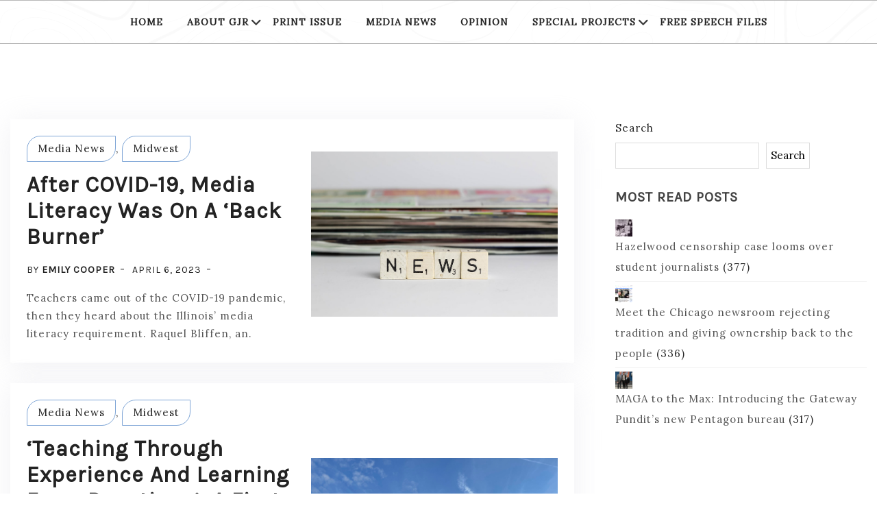

--- FILE ---
content_type: text/html; charset=UTF-8
request_url: https://gatewayjr.org/tag/mt-vernon-township-high-school/
body_size: 14387
content:
<!doctype html>
<html lang="en-US" prefix="og: http://ogp.me/ns# fb: http://ogp.me/ns/fb#">
<head>
	<meta charset="UTF-8">
	<meta name="viewport" content="width=device-width, initial-scale=1">
	<link rel="profile" href="http://gmpg.org/xfn/11">
	<meta name='robots' content='index, follow, max-image-preview:large, max-snippet:-1, max-video-preview:-1' />

	<!-- This site is optimized with the Yoast SEO plugin v26.1.1 - https://yoast.com/wordpress/plugins/seo/ -->
	<title>Mt. Vernon Township High School Archives - Gateway Journalism Review</title>
	<link rel="canonical" href="https://gatewayjr.org/tag/mt-vernon-township-high-school/" />
	<meta property="og:locale" content="en_US" />
	<meta property="og:type" content="article" />
	<meta property="og:title" content="Mt. Vernon Township High School Archives - Gateway Journalism Review" />
	<meta property="og:url" content="https://gatewayjr.org/tag/mt-vernon-township-high-school/" />
	<meta property="og:site_name" content="Gateway Journalism Review" />
	<meta name="twitter:card" content="summary_large_image" />
	<script type="application/ld+json" class="yoast-schema-graph">{"@context":"https://schema.org","@graph":[{"@type":"CollectionPage","@id":"https://gatewayjr.org/tag/mt-vernon-township-high-school/","url":"https://gatewayjr.org/tag/mt-vernon-township-high-school/","name":"Mt. Vernon Township High School Archives - Gateway Journalism Review","isPartOf":{"@id":"https://gatewayjr.org/#website"},"primaryImageOfPage":{"@id":"https://gatewayjr.org/tag/mt-vernon-township-high-school/#primaryimage"},"image":{"@id":"https://gatewayjr.org/tag/mt-vernon-township-high-school/#primaryimage"},"thumbnailUrl":"https://gatewayjr.org/wp-content/uploads/2022/11/43729983600_1601856e49_c.jpg","breadcrumb":{"@id":"https://gatewayjr.org/tag/mt-vernon-township-high-school/#breadcrumb"},"inLanguage":"en-US"},{"@type":"ImageObject","inLanguage":"en-US","@id":"https://gatewayjr.org/tag/mt-vernon-township-high-school/#primaryimage","url":"https://gatewayjr.org/wp-content/uploads/2022/11/43729983600_1601856e49_c.jpg","contentUrl":"https://gatewayjr.org/wp-content/uploads/2022/11/43729983600_1601856e49_c.jpg","width":799,"height":533,"caption":"Photo by Marco Verch via Flickr"},{"@type":"BreadcrumbList","@id":"https://gatewayjr.org/tag/mt-vernon-township-high-school/#breadcrumb","itemListElement":[{"@type":"ListItem","position":1,"name":"Home","item":"https://gatewayjr.org/"},{"@type":"ListItem","position":2,"name":"Mt. Vernon Township High School"}]},{"@type":"WebSite","@id":"https://gatewayjr.org/#website","url":"https://gatewayjr.org/","name":"Gateway Journalism Review","description":"Founded in 1970 as St. Louis Journalism Review","potentialAction":[{"@type":"SearchAction","target":{"@type":"EntryPoint","urlTemplate":"https://gatewayjr.org/?s={search_term_string}"},"query-input":{"@type":"PropertyValueSpecification","valueRequired":true,"valueName":"search_term_string"}}],"inLanguage":"en-US"}]}</script>
	<!-- / Yoast SEO plugin. -->


<link rel='dns-prefetch' href='//www.google.com' />
<link rel='dns-prefetch' href='//fonts.googleapis.com' />
<link rel="alternate" type="application/rss+xml" title="Gateway Journalism Review &raquo; Feed" href="https://gatewayjr.org/feed/" />
<link rel="alternate" type="application/rss+xml" title="Gateway Journalism Review &raquo; Comments Feed" href="https://gatewayjr.org/comments/feed/" />
<link rel="alternate" type="application/rss+xml" title="Gateway Journalism Review &raquo; Mt. Vernon Township High School Tag Feed" href="https://gatewayjr.org/tag/mt-vernon-township-high-school/feed/" />
		<!-- This site uses the Google Analytics by MonsterInsights plugin v9.0.1 - Using Analytics tracking - https://www.monsterinsights.com/ -->
		<!-- Note: MonsterInsights is not currently configured on this site. The site owner needs to authenticate with Google Analytics in the MonsterInsights settings panel. -->
					<!-- No tracking code set -->
				<!-- / Google Analytics by MonsterInsights -->
		<style id='wp-img-auto-sizes-contain-inline-css' type='text/css'>
img:is([sizes=auto i],[sizes^="auto," i]){contain-intrinsic-size:3000px 1500px}
/*# sourceURL=wp-img-auto-sizes-contain-inline-css */
</style>
<link rel='stylesheet' id='jquery.prettyphoto-css' href='https://gatewayjr.org/wp-content/plugins/wp-video-lightbox/css/prettyPhoto.css?ver=6.9' type='text/css' media='all' />
<link rel='stylesheet' id='video-lightbox-css' href='https://gatewayjr.org/wp-content/plugins/wp-video-lightbox/wp-video-lightbox.css?ver=6.9' type='text/css' media='all' />
<style id='wp-emoji-styles-inline-css' type='text/css'>

	img.wp-smiley, img.emoji {
		display: inline !important;
		border: none !important;
		box-shadow: none !important;
		height: 1em !important;
		width: 1em !important;
		margin: 0 0.07em !important;
		vertical-align: -0.1em !important;
		background: none !important;
		padding: 0 !important;
	}
/*# sourceURL=wp-emoji-styles-inline-css */
</style>
<style id='wp-block-library-inline-css' type='text/css'>
:root{--wp-block-synced-color:#7a00df;--wp-block-synced-color--rgb:122,0,223;--wp-bound-block-color:var(--wp-block-synced-color);--wp-editor-canvas-background:#ddd;--wp-admin-theme-color:#007cba;--wp-admin-theme-color--rgb:0,124,186;--wp-admin-theme-color-darker-10:#006ba1;--wp-admin-theme-color-darker-10--rgb:0,107,160.5;--wp-admin-theme-color-darker-20:#005a87;--wp-admin-theme-color-darker-20--rgb:0,90,135;--wp-admin-border-width-focus:2px}@media (min-resolution:192dpi){:root{--wp-admin-border-width-focus:1.5px}}.wp-element-button{cursor:pointer}:root .has-very-light-gray-background-color{background-color:#eee}:root .has-very-dark-gray-background-color{background-color:#313131}:root .has-very-light-gray-color{color:#eee}:root .has-very-dark-gray-color{color:#313131}:root .has-vivid-green-cyan-to-vivid-cyan-blue-gradient-background{background:linear-gradient(135deg,#00d084,#0693e3)}:root .has-purple-crush-gradient-background{background:linear-gradient(135deg,#34e2e4,#4721fb 50%,#ab1dfe)}:root .has-hazy-dawn-gradient-background{background:linear-gradient(135deg,#faaca8,#dad0ec)}:root .has-subdued-olive-gradient-background{background:linear-gradient(135deg,#fafae1,#67a671)}:root .has-atomic-cream-gradient-background{background:linear-gradient(135deg,#fdd79a,#004a59)}:root .has-nightshade-gradient-background{background:linear-gradient(135deg,#330968,#31cdcf)}:root .has-midnight-gradient-background{background:linear-gradient(135deg,#020381,#2874fc)}:root{--wp--preset--font-size--normal:16px;--wp--preset--font-size--huge:42px}.has-regular-font-size{font-size:1em}.has-larger-font-size{font-size:2.625em}.has-normal-font-size{font-size:var(--wp--preset--font-size--normal)}.has-huge-font-size{font-size:var(--wp--preset--font-size--huge)}.has-text-align-center{text-align:center}.has-text-align-left{text-align:left}.has-text-align-right{text-align:right}.has-fit-text{white-space:nowrap!important}#end-resizable-editor-section{display:none}.aligncenter{clear:both}.items-justified-left{justify-content:flex-start}.items-justified-center{justify-content:center}.items-justified-right{justify-content:flex-end}.items-justified-space-between{justify-content:space-between}.screen-reader-text{border:0;clip-path:inset(50%);height:1px;margin:-1px;overflow:hidden;padding:0;position:absolute;width:1px;word-wrap:normal!important}.screen-reader-text:focus{background-color:#ddd;clip-path:none;color:#444;display:block;font-size:1em;height:auto;left:5px;line-height:normal;padding:15px 23px 14px;text-decoration:none;top:5px;width:auto;z-index:100000}html :where(.has-border-color){border-style:solid}html :where([style*=border-top-color]){border-top-style:solid}html :where([style*=border-right-color]){border-right-style:solid}html :where([style*=border-bottom-color]){border-bottom-style:solid}html :where([style*=border-left-color]){border-left-style:solid}html :where([style*=border-width]){border-style:solid}html :where([style*=border-top-width]){border-top-style:solid}html :where([style*=border-right-width]){border-right-style:solid}html :where([style*=border-bottom-width]){border-bottom-style:solid}html :where([style*=border-left-width]){border-left-style:solid}html :where(img[class*=wp-image-]){height:auto;max-width:100%}:where(figure){margin:0 0 1em}html :where(.is-position-sticky){--wp-admin--admin-bar--position-offset:var(--wp-admin--admin-bar--height,0px)}@media screen and (max-width:600px){html :where(.is-position-sticky){--wp-admin--admin-bar--position-offset:0px}}

/*# sourceURL=wp-block-library-inline-css */
</style><style id='wp-block-button-inline-css' type='text/css'>
.wp-block-button__link{align-content:center;box-sizing:border-box;cursor:pointer;display:inline-block;height:100%;text-align:center;word-break:break-word}.wp-block-button__link.aligncenter{text-align:center}.wp-block-button__link.alignright{text-align:right}:where(.wp-block-button__link){border-radius:9999px;box-shadow:none;padding:calc(.667em + 2px) calc(1.333em + 2px);text-decoration:none}.wp-block-button[style*=text-decoration] .wp-block-button__link{text-decoration:inherit}.wp-block-buttons>.wp-block-button.has-custom-width{max-width:none}.wp-block-buttons>.wp-block-button.has-custom-width .wp-block-button__link{width:100%}.wp-block-buttons>.wp-block-button.has-custom-font-size .wp-block-button__link{font-size:inherit}.wp-block-buttons>.wp-block-button.wp-block-button__width-25{width:calc(25% - var(--wp--style--block-gap, .5em)*.75)}.wp-block-buttons>.wp-block-button.wp-block-button__width-50{width:calc(50% - var(--wp--style--block-gap, .5em)*.5)}.wp-block-buttons>.wp-block-button.wp-block-button__width-75{width:calc(75% - var(--wp--style--block-gap, .5em)*.25)}.wp-block-buttons>.wp-block-button.wp-block-button__width-100{flex-basis:100%;width:100%}.wp-block-buttons.is-vertical>.wp-block-button.wp-block-button__width-25{width:25%}.wp-block-buttons.is-vertical>.wp-block-button.wp-block-button__width-50{width:50%}.wp-block-buttons.is-vertical>.wp-block-button.wp-block-button__width-75{width:75%}.wp-block-button.is-style-squared,.wp-block-button__link.wp-block-button.is-style-squared{border-radius:0}.wp-block-button.no-border-radius,.wp-block-button__link.no-border-radius{border-radius:0!important}:root :where(.wp-block-button .wp-block-button__link.is-style-outline),:root :where(.wp-block-button.is-style-outline>.wp-block-button__link){border:2px solid;padding:.667em 1.333em}:root :where(.wp-block-button .wp-block-button__link.is-style-outline:not(.has-text-color)),:root :where(.wp-block-button.is-style-outline>.wp-block-button__link:not(.has-text-color)){color:currentColor}:root :where(.wp-block-button .wp-block-button__link.is-style-outline:not(.has-background)),:root :where(.wp-block-button.is-style-outline>.wp-block-button__link:not(.has-background)){background-color:initial;background-image:none}
/*# sourceURL=https://gatewayjr.org/wp-includes/blocks/button/style.min.css */
</style>
<style id='wp-block-buttons-inline-css' type='text/css'>
.wp-block-buttons{box-sizing:border-box}.wp-block-buttons.is-vertical{flex-direction:column}.wp-block-buttons.is-vertical>.wp-block-button:last-child{margin-bottom:0}.wp-block-buttons>.wp-block-button{display:inline-block;margin:0}.wp-block-buttons.is-content-justification-left{justify-content:flex-start}.wp-block-buttons.is-content-justification-left.is-vertical{align-items:flex-start}.wp-block-buttons.is-content-justification-center{justify-content:center}.wp-block-buttons.is-content-justification-center.is-vertical{align-items:center}.wp-block-buttons.is-content-justification-right{justify-content:flex-end}.wp-block-buttons.is-content-justification-right.is-vertical{align-items:flex-end}.wp-block-buttons.is-content-justification-space-between{justify-content:space-between}.wp-block-buttons.aligncenter{text-align:center}.wp-block-buttons:not(.is-content-justification-space-between,.is-content-justification-right,.is-content-justification-left,.is-content-justification-center) .wp-block-button.aligncenter{margin-left:auto;margin-right:auto;width:100%}.wp-block-buttons[style*=text-decoration] .wp-block-button,.wp-block-buttons[style*=text-decoration] .wp-block-button__link{text-decoration:inherit}.wp-block-buttons.has-custom-font-size .wp-block-button__link{font-size:inherit}.wp-block-buttons .wp-block-button__link{width:100%}.wp-block-button.aligncenter{text-align:center}
/*# sourceURL=https://gatewayjr.org/wp-includes/blocks/buttons/style.min.css */
</style>
<style id='wp-block-search-inline-css' type='text/css'>
.wp-block-search__button{margin-left:10px;word-break:normal}.wp-block-search__button.has-icon{line-height:0}.wp-block-search__button svg{height:1.25em;min-height:24px;min-width:24px;width:1.25em;fill:currentColor;vertical-align:text-bottom}:where(.wp-block-search__button){border:1px solid #ccc;padding:6px 10px}.wp-block-search__inside-wrapper{display:flex;flex:auto;flex-wrap:nowrap;max-width:100%}.wp-block-search__label{width:100%}.wp-block-search.wp-block-search__button-only .wp-block-search__button{box-sizing:border-box;display:flex;flex-shrink:0;justify-content:center;margin-left:0;max-width:100%}.wp-block-search.wp-block-search__button-only .wp-block-search__inside-wrapper{min-width:0!important;transition-property:width}.wp-block-search.wp-block-search__button-only .wp-block-search__input{flex-basis:100%;transition-duration:.3s}.wp-block-search.wp-block-search__button-only.wp-block-search__searchfield-hidden,.wp-block-search.wp-block-search__button-only.wp-block-search__searchfield-hidden .wp-block-search__inside-wrapper{overflow:hidden}.wp-block-search.wp-block-search__button-only.wp-block-search__searchfield-hidden .wp-block-search__input{border-left-width:0!important;border-right-width:0!important;flex-basis:0;flex-grow:0;margin:0;min-width:0!important;padding-left:0!important;padding-right:0!important;width:0!important}:where(.wp-block-search__input){appearance:none;border:1px solid #949494;flex-grow:1;font-family:inherit;font-size:inherit;font-style:inherit;font-weight:inherit;letter-spacing:inherit;line-height:inherit;margin-left:0;margin-right:0;min-width:3rem;padding:8px;text-decoration:unset!important;text-transform:inherit}:where(.wp-block-search__button-inside .wp-block-search__inside-wrapper){background-color:#fff;border:1px solid #949494;box-sizing:border-box;padding:4px}:where(.wp-block-search__button-inside .wp-block-search__inside-wrapper) .wp-block-search__input{border:none;border-radius:0;padding:0 4px}:where(.wp-block-search__button-inside .wp-block-search__inside-wrapper) .wp-block-search__input:focus{outline:none}:where(.wp-block-search__button-inside .wp-block-search__inside-wrapper) :where(.wp-block-search__button){padding:4px 8px}.wp-block-search.aligncenter .wp-block-search__inside-wrapper{margin:auto}.wp-block[data-align=right] .wp-block-search.wp-block-search__button-only .wp-block-search__inside-wrapper{float:right}
/*# sourceURL=https://gatewayjr.org/wp-includes/blocks/search/style.min.css */
</style>
<style id='wp-block-embed-inline-css' type='text/css'>
.wp-block-embed.alignleft,.wp-block-embed.alignright,.wp-block[data-align=left]>[data-type="core/embed"],.wp-block[data-align=right]>[data-type="core/embed"]{max-width:360px;width:100%}.wp-block-embed.alignleft .wp-block-embed__wrapper,.wp-block-embed.alignright .wp-block-embed__wrapper,.wp-block[data-align=left]>[data-type="core/embed"] .wp-block-embed__wrapper,.wp-block[data-align=right]>[data-type="core/embed"] .wp-block-embed__wrapper{min-width:280px}.wp-block-cover .wp-block-embed{min-height:240px;min-width:320px}.wp-block-embed{overflow-wrap:break-word}.wp-block-embed :where(figcaption){margin-bottom:1em;margin-top:.5em}.wp-block-embed iframe{max-width:100%}.wp-block-embed__wrapper{position:relative}.wp-embed-responsive .wp-has-aspect-ratio .wp-block-embed__wrapper:before{content:"";display:block;padding-top:50%}.wp-embed-responsive .wp-has-aspect-ratio iframe{bottom:0;height:100%;left:0;position:absolute;right:0;top:0;width:100%}.wp-embed-responsive .wp-embed-aspect-21-9 .wp-block-embed__wrapper:before{padding-top:42.85%}.wp-embed-responsive .wp-embed-aspect-18-9 .wp-block-embed__wrapper:before{padding-top:50%}.wp-embed-responsive .wp-embed-aspect-16-9 .wp-block-embed__wrapper:before{padding-top:56.25%}.wp-embed-responsive .wp-embed-aspect-4-3 .wp-block-embed__wrapper:before{padding-top:75%}.wp-embed-responsive .wp-embed-aspect-1-1 .wp-block-embed__wrapper:before{padding-top:100%}.wp-embed-responsive .wp-embed-aspect-9-16 .wp-block-embed__wrapper:before{padding-top:177.77%}.wp-embed-responsive .wp-embed-aspect-1-2 .wp-block-embed__wrapper:before{padding-top:200%}
/*# sourceURL=https://gatewayjr.org/wp-includes/blocks/embed/style.min.css */
</style>
<style id='wp-block-paragraph-inline-css' type='text/css'>
.is-small-text{font-size:.875em}.is-regular-text{font-size:1em}.is-large-text{font-size:2.25em}.is-larger-text{font-size:3em}.has-drop-cap:not(:focus):first-letter{float:left;font-size:8.4em;font-style:normal;font-weight:100;line-height:.68;margin:.05em .1em 0 0;text-transform:uppercase}body.rtl .has-drop-cap:not(:focus):first-letter{float:none;margin-left:.1em}p.has-drop-cap.has-background{overflow:hidden}:root :where(p.has-background){padding:1.25em 2.375em}:where(p.has-text-color:not(.has-link-color)) a{color:inherit}p.has-text-align-left[style*="writing-mode:vertical-lr"],p.has-text-align-right[style*="writing-mode:vertical-rl"]{rotate:180deg}
/*# sourceURL=https://gatewayjr.org/wp-includes/blocks/paragraph/style.min.css */
</style>
<style id='global-styles-inline-css' type='text/css'>
:root{--wp--preset--aspect-ratio--square: 1;--wp--preset--aspect-ratio--4-3: 4/3;--wp--preset--aspect-ratio--3-4: 3/4;--wp--preset--aspect-ratio--3-2: 3/2;--wp--preset--aspect-ratio--2-3: 2/3;--wp--preset--aspect-ratio--16-9: 16/9;--wp--preset--aspect-ratio--9-16: 9/16;--wp--preset--color--black: #000000;--wp--preset--color--cyan-bluish-gray: #abb8c3;--wp--preset--color--white: #ffffff;--wp--preset--color--pale-pink: #f78da7;--wp--preset--color--vivid-red: #cf2e2e;--wp--preset--color--luminous-vivid-orange: #ff6900;--wp--preset--color--luminous-vivid-amber: #fcb900;--wp--preset--color--light-green-cyan: #7bdcb5;--wp--preset--color--vivid-green-cyan: #00d084;--wp--preset--color--pale-cyan-blue: #8ed1fc;--wp--preset--color--vivid-cyan-blue: #0693e3;--wp--preset--color--vivid-purple: #9b51e0;--wp--preset--gradient--vivid-cyan-blue-to-vivid-purple: linear-gradient(135deg,rgb(6,147,227) 0%,rgb(155,81,224) 100%);--wp--preset--gradient--light-green-cyan-to-vivid-green-cyan: linear-gradient(135deg,rgb(122,220,180) 0%,rgb(0,208,130) 100%);--wp--preset--gradient--luminous-vivid-amber-to-luminous-vivid-orange: linear-gradient(135deg,rgb(252,185,0) 0%,rgb(255,105,0) 100%);--wp--preset--gradient--luminous-vivid-orange-to-vivid-red: linear-gradient(135deg,rgb(255,105,0) 0%,rgb(207,46,46) 100%);--wp--preset--gradient--very-light-gray-to-cyan-bluish-gray: linear-gradient(135deg,rgb(238,238,238) 0%,rgb(169,184,195) 100%);--wp--preset--gradient--cool-to-warm-spectrum: linear-gradient(135deg,rgb(74,234,220) 0%,rgb(151,120,209) 20%,rgb(207,42,186) 40%,rgb(238,44,130) 60%,rgb(251,105,98) 80%,rgb(254,248,76) 100%);--wp--preset--gradient--blush-light-purple: linear-gradient(135deg,rgb(255,206,236) 0%,rgb(152,150,240) 100%);--wp--preset--gradient--blush-bordeaux: linear-gradient(135deg,rgb(254,205,165) 0%,rgb(254,45,45) 50%,rgb(107,0,62) 100%);--wp--preset--gradient--luminous-dusk: linear-gradient(135deg,rgb(255,203,112) 0%,rgb(199,81,192) 50%,rgb(65,88,208) 100%);--wp--preset--gradient--pale-ocean: linear-gradient(135deg,rgb(255,245,203) 0%,rgb(182,227,212) 50%,rgb(51,167,181) 100%);--wp--preset--gradient--electric-grass: linear-gradient(135deg,rgb(202,248,128) 0%,rgb(113,206,126) 100%);--wp--preset--gradient--midnight: linear-gradient(135deg,rgb(2,3,129) 0%,rgb(40,116,252) 100%);--wp--preset--font-size--small: 13px;--wp--preset--font-size--medium: 20px;--wp--preset--font-size--large: 36px;--wp--preset--font-size--x-large: 42px;--wp--preset--spacing--20: 0.44rem;--wp--preset--spacing--30: 0.67rem;--wp--preset--spacing--40: 1rem;--wp--preset--spacing--50: 1.5rem;--wp--preset--spacing--60: 2.25rem;--wp--preset--spacing--70: 3.38rem;--wp--preset--spacing--80: 5.06rem;--wp--preset--shadow--natural: 6px 6px 9px rgba(0, 0, 0, 0.2);--wp--preset--shadow--deep: 12px 12px 50px rgba(0, 0, 0, 0.4);--wp--preset--shadow--sharp: 6px 6px 0px rgba(0, 0, 0, 0.2);--wp--preset--shadow--outlined: 6px 6px 0px -3px rgb(255, 255, 255), 6px 6px rgb(0, 0, 0);--wp--preset--shadow--crisp: 6px 6px 0px rgb(0, 0, 0);}:where(.is-layout-flex){gap: 0.5em;}:where(.is-layout-grid){gap: 0.5em;}body .is-layout-flex{display: flex;}.is-layout-flex{flex-wrap: wrap;align-items: center;}.is-layout-flex > :is(*, div){margin: 0;}body .is-layout-grid{display: grid;}.is-layout-grid > :is(*, div){margin: 0;}:where(.wp-block-columns.is-layout-flex){gap: 2em;}:where(.wp-block-columns.is-layout-grid){gap: 2em;}:where(.wp-block-post-template.is-layout-flex){gap: 1.25em;}:where(.wp-block-post-template.is-layout-grid){gap: 1.25em;}.has-black-color{color: var(--wp--preset--color--black) !important;}.has-cyan-bluish-gray-color{color: var(--wp--preset--color--cyan-bluish-gray) !important;}.has-white-color{color: var(--wp--preset--color--white) !important;}.has-pale-pink-color{color: var(--wp--preset--color--pale-pink) !important;}.has-vivid-red-color{color: var(--wp--preset--color--vivid-red) !important;}.has-luminous-vivid-orange-color{color: var(--wp--preset--color--luminous-vivid-orange) !important;}.has-luminous-vivid-amber-color{color: var(--wp--preset--color--luminous-vivid-amber) !important;}.has-light-green-cyan-color{color: var(--wp--preset--color--light-green-cyan) !important;}.has-vivid-green-cyan-color{color: var(--wp--preset--color--vivid-green-cyan) !important;}.has-pale-cyan-blue-color{color: var(--wp--preset--color--pale-cyan-blue) !important;}.has-vivid-cyan-blue-color{color: var(--wp--preset--color--vivid-cyan-blue) !important;}.has-vivid-purple-color{color: var(--wp--preset--color--vivid-purple) !important;}.has-black-background-color{background-color: var(--wp--preset--color--black) !important;}.has-cyan-bluish-gray-background-color{background-color: var(--wp--preset--color--cyan-bluish-gray) !important;}.has-white-background-color{background-color: var(--wp--preset--color--white) !important;}.has-pale-pink-background-color{background-color: var(--wp--preset--color--pale-pink) !important;}.has-vivid-red-background-color{background-color: var(--wp--preset--color--vivid-red) !important;}.has-luminous-vivid-orange-background-color{background-color: var(--wp--preset--color--luminous-vivid-orange) !important;}.has-luminous-vivid-amber-background-color{background-color: var(--wp--preset--color--luminous-vivid-amber) !important;}.has-light-green-cyan-background-color{background-color: var(--wp--preset--color--light-green-cyan) !important;}.has-vivid-green-cyan-background-color{background-color: var(--wp--preset--color--vivid-green-cyan) !important;}.has-pale-cyan-blue-background-color{background-color: var(--wp--preset--color--pale-cyan-blue) !important;}.has-vivid-cyan-blue-background-color{background-color: var(--wp--preset--color--vivid-cyan-blue) !important;}.has-vivid-purple-background-color{background-color: var(--wp--preset--color--vivid-purple) !important;}.has-black-border-color{border-color: var(--wp--preset--color--black) !important;}.has-cyan-bluish-gray-border-color{border-color: var(--wp--preset--color--cyan-bluish-gray) !important;}.has-white-border-color{border-color: var(--wp--preset--color--white) !important;}.has-pale-pink-border-color{border-color: var(--wp--preset--color--pale-pink) !important;}.has-vivid-red-border-color{border-color: var(--wp--preset--color--vivid-red) !important;}.has-luminous-vivid-orange-border-color{border-color: var(--wp--preset--color--luminous-vivid-orange) !important;}.has-luminous-vivid-amber-border-color{border-color: var(--wp--preset--color--luminous-vivid-amber) !important;}.has-light-green-cyan-border-color{border-color: var(--wp--preset--color--light-green-cyan) !important;}.has-vivid-green-cyan-border-color{border-color: var(--wp--preset--color--vivid-green-cyan) !important;}.has-pale-cyan-blue-border-color{border-color: var(--wp--preset--color--pale-cyan-blue) !important;}.has-vivid-cyan-blue-border-color{border-color: var(--wp--preset--color--vivid-cyan-blue) !important;}.has-vivid-purple-border-color{border-color: var(--wp--preset--color--vivid-purple) !important;}.has-vivid-cyan-blue-to-vivid-purple-gradient-background{background: var(--wp--preset--gradient--vivid-cyan-blue-to-vivid-purple) !important;}.has-light-green-cyan-to-vivid-green-cyan-gradient-background{background: var(--wp--preset--gradient--light-green-cyan-to-vivid-green-cyan) !important;}.has-luminous-vivid-amber-to-luminous-vivid-orange-gradient-background{background: var(--wp--preset--gradient--luminous-vivid-amber-to-luminous-vivid-orange) !important;}.has-luminous-vivid-orange-to-vivid-red-gradient-background{background: var(--wp--preset--gradient--luminous-vivid-orange-to-vivid-red) !important;}.has-very-light-gray-to-cyan-bluish-gray-gradient-background{background: var(--wp--preset--gradient--very-light-gray-to-cyan-bluish-gray) !important;}.has-cool-to-warm-spectrum-gradient-background{background: var(--wp--preset--gradient--cool-to-warm-spectrum) !important;}.has-blush-light-purple-gradient-background{background: var(--wp--preset--gradient--blush-light-purple) !important;}.has-blush-bordeaux-gradient-background{background: var(--wp--preset--gradient--blush-bordeaux) !important;}.has-luminous-dusk-gradient-background{background: var(--wp--preset--gradient--luminous-dusk) !important;}.has-pale-ocean-gradient-background{background: var(--wp--preset--gradient--pale-ocean) !important;}.has-electric-grass-gradient-background{background: var(--wp--preset--gradient--electric-grass) !important;}.has-midnight-gradient-background{background: var(--wp--preset--gradient--midnight) !important;}.has-small-font-size{font-size: var(--wp--preset--font-size--small) !important;}.has-medium-font-size{font-size: var(--wp--preset--font-size--medium) !important;}.has-large-font-size{font-size: var(--wp--preset--font-size--large) !important;}.has-x-large-font-size{font-size: var(--wp--preset--font-size--x-large) !important;}
/*# sourceURL=global-styles-inline-css */
</style>

<style id='classic-theme-styles-inline-css' type='text/css'>
/*! This file is auto-generated */
.wp-block-button__link{color:#fff;background-color:#32373c;border-radius:9999px;box-shadow:none;text-decoration:none;padding:calc(.667em + 2px) calc(1.333em + 2px);font-size:1.125em}.wp-block-file__button{background:#32373c;color:#fff;text-decoration:none}
/*# sourceURL=/wp-includes/css/classic-themes.min.css */
</style>
<link rel='stylesheet' id='ctct_form_styles-css' href='https://gatewayjr.org/wp-content/plugins/constant-contact-forms/assets/css/style.css?ver=2.6.1' type='text/css' media='all' />
<link rel='stylesheet' id='cp_donations_stylesheet-css' href='https://gatewayjr.org/wp-content/plugins/custom-post-donations/styles/style.css?ver=6.9' type='text/css' media='all' />
<link rel='stylesheet' id='font-awesome-css' href='https://gatewayjr.org/wp-content/plugins/import-eventbrite-events/assets/css/font-awesome.min.css?ver=6.9' type='text/css' media='all' />
<link rel='stylesheet' id='import-eventbrite-events-front-css' href='https://gatewayjr.org/wp-content/plugins/import-eventbrite-events/assets/css/import-eventbrite-events.css?ver=6.9' type='text/css' media='all' />
<link rel='stylesheet' id='import-eventbrite-events-front-style2-css' href='https://gatewayjr.org/wp-content/plugins/import-eventbrite-events/assets/css/grid-style2.css?ver=6.9' type='text/css' media='all' />
<link rel='stylesheet' id='pdfprnt_frontend-css' href='https://gatewayjr.org/wp-content/plugins/pdf-print/css/frontend.css?ver=2.4.5' type='text/css' media='all' />
<style id='wpxpo-global-style-inline-css' type='text/css'>
:root {
			--preset-color1: #037fff;
			--preset-color2: #026fe0;
			--preset-color3: #071323;
			--preset-color4: #132133;
			--preset-color5: #34495e;
			--preset-color6: #787676;
			--preset-color7: #f0f2f3;
			--preset-color8: #f8f9fa;
			--preset-color9: #ffffff;
		}{}
/*# sourceURL=wpxpo-global-style-inline-css */
</style>
<style id='ultp-preset-colors-style-inline-css' type='text/css'>
:root { --postx_preset_Base_1_color: #f4f4ff; --postx_preset_Base_2_color: #dddff8; --postx_preset_Base_3_color: #B4B4D6; --postx_preset_Primary_color: #3323f0; --postx_preset_Secondary_color: #4a5fff; --postx_preset_Tertiary_color: #FFFFFF; --postx_preset_Contrast_3_color: #545472; --postx_preset_Contrast_2_color: #262657; --postx_preset_Contrast_1_color: #10102e; --postx_preset_Over_Primary_color: #ffffff;  }
/*# sourceURL=ultp-preset-colors-style-inline-css */
</style>
<style id='ultp-preset-gradient-style-inline-css' type='text/css'>
:root { --postx_preset_Primary_to_Secondary_to_Right_gradient: linear-gradient(90deg, var(--postx_preset_Primary_color) 0%, var(--postx_preset_Secondary_color) 100%); --postx_preset_Primary_to_Secondary_to_Bottom_gradient: linear-gradient(180deg, var(--postx_preset_Primary_color) 0%, var(--postx_preset_Secondary_color) 100%); --postx_preset_Secondary_to_Primary_to_Right_gradient: linear-gradient(90deg, var(--postx_preset_Secondary_color) 0%, var(--postx_preset_Primary_color) 100%); --postx_preset_Secondary_to_Primary_to_Bottom_gradient: linear-gradient(180deg, var(--postx_preset_Secondary_color) 0%, var(--postx_preset_Primary_color) 100%); --postx_preset_Cold_Evening_gradient: linear-gradient(0deg, rgb(12, 52, 131) 0%, rgb(162, 182, 223) 100%, rgb(107, 140, 206) 100%, rgb(162, 182, 223) 100%); --postx_preset_Purple_Division_gradient: linear-gradient(0deg, rgb(112, 40, 228) 0%, rgb(229, 178, 202) 100%); --postx_preset_Over_Sun_gradient: linear-gradient(60deg, rgb(171, 236, 214) 0%, rgb(251, 237, 150) 100%); --postx_preset_Morning_Salad_gradient: linear-gradient(-255deg, rgb(183, 248, 219) 0%, rgb(80, 167, 194) 100%); --postx_preset_Fabled_Sunset_gradient: linear-gradient(-270deg, rgb(35, 21, 87) 0%, rgb(68, 16, 122) 29%, rgb(255, 19, 97) 67%, rgb(255, 248, 0) 100%);  }
/*# sourceURL=ultp-preset-gradient-style-inline-css */
</style>
<style id='ultp-preset-typo-style-inline-css' type='text/css'>
:root { --postx_preset_Heading_typo_font_family: Helvetica; --postx_preset_Heading_typo_font_family_type: sans-serif; --postx_preset_Heading_typo_font_weight: 600; --postx_preset_Heading_typo_text_transform: capitalize; --postx_preset_Body_and_Others_typo_font_family: Helvetica; --postx_preset_Body_and_Others_typo_font_family_type: sans-serif; --postx_preset_Body_and_Others_typo_font_weight: 400; --postx_preset_Body_and_Others_typo_text_transform: lowercase; --postx_preset_body_typo_font_size_lg: 16px; --postx_preset_paragraph_1_typo_font_size_lg: 12px; --postx_preset_paragraph_2_typo_font_size_lg: 12px; --postx_preset_paragraph_3_typo_font_size_lg: 12px; --postx_preset_heading_h1_typo_font_size_lg: 42px; --postx_preset_heading_h2_typo_font_size_lg: 36px; --postx_preset_heading_h3_typo_font_size_lg: 30px; --postx_preset_heading_h4_typo_font_size_lg: 24px; --postx_preset_heading_h5_typo_font_size_lg: 20px; --postx_preset_heading_h6_typo_font_size_lg: 16px; }
/*# sourceURL=ultp-preset-typo-style-inline-css */
</style>
<link rel='stylesheet' id='wp-event-aggregator-front-css' href='https://gatewayjr.org/wp-content/plugins/wp-event-aggregator/assets/css/wp-event-aggregator.css?ver=6.9' type='text/css' media='all' />
<link rel='stylesheet' id='wp-event-aggregator-front-style2-css' href='https://gatewayjr.org/wp-content/plugins/wp-event-aggregator/assets/css/grid-style2.css?ver=1.8.0' type='text/css' media='all' />
<link rel='stylesheet' id='newsstory-google-fonts-css' href='https://fonts.googleapis.com/css?family=Lora%3Awght%40400%3B500%3B600%3B700%7CKarla%3Awght%40200%3B300%3B400%3B500%3B600%3B700&#038;subset=latin%2Clatin-ext' type='text/css' media='all' />
<link rel='stylesheet' id='bootstrap-css' href='https://gatewayjr.org/wp-content/themes/newsstory-pro/assets/css/bootstrap.min.css?ver=4.5.0' type='text/css' media='all' />
<link rel='stylesheet' id='all.min-css' href='https://gatewayjr.org/wp-content/themes/newsstory-pro/assets/css/all.min.css?ver=6.5.1' type='text/css' media='all' />
<link rel='stylesheet' id='slicknav-css' href='https://gatewayjr.org/wp-content/themes/newsstory-pro/assets/css/slicknav.min.css?ver=1.0.3' type='text/css' media='all' />
<link rel='stylesheet' id='newsstory-block-css' href='https://gatewayjr.org/wp-content/themes/newsstory-pro/assets/css/block.css?ver=1.0.0' type='text/css' media='all' />
<link rel='stylesheet' id='newsstory-default-css' href='https://gatewayjr.org/wp-content/themes/newsstory-pro/assets/css/default.css?ver=1.0.0' type='text/css' media='all' />
<link rel='stylesheet' id='default-block-css' href='https://gatewayjr.org/wp-content/themes/newsstory-pro/assets/css/default-block.css?ver=1.0.0' type='text/css' media='all' />
<link rel='stylesheet' id='hover-css' href='https://gatewayjr.org/wp-content/themes/newsstory-pro/assets/css/hover.css?ver=1.0.0' type='text/css' media='all' />
<link rel='stylesheet' id='newsstory-main-css' href='https://gatewayjr.org/wp-content/themes/newsstory-pro/assets/css/main.css?ver=1.0.0' type='text/css' media='all' />
<link rel='stylesheet' id='newsstory-style-css' href='https://gatewayjr.org/wp-content/themes/newsstory-pro/style.css?ver=6.9' type='text/css' media='all' />
<link rel='stylesheet' id='newsstory-custom-css' href='https://gatewayjr.org/wp-content/themes/newsstory-pro/assets/css/custom-style.css?ver=6.9' type='text/css' media='all' />
<style id='newsstory-custom-inline-css' type='text/css'>

        .site-title a,
        .site-title a:hover {
            color: #blank ;
        }
    
        .slicknav_menu .slicknav_icon-bar,
        .comment-form input[type="submit"],
        .social-share li a:hover,
        #footer.
        #scrollUp {
            background-color: #232323 ;
        }

        a,
        #breadcrumbs span,
        .posted-on a,
        .entry-meta i,
        .entry-footer i,
        .entry-title a,
        .entry-footer span a,
        .entry-meta a,
        .social-share li.share-title,
        .read-btn,
        a.button.error-button,
        .nav-links a,
        .page-links a,
        .comment-reply-link,
        .mainmenu li a,
        .logo-bg-sec .mainmenu li a,
        #breadcrumbs,
        #breadcrumbs h2{
            color: #232323 ;
        }

        .page-links a {
            border-color: #232323 ;
        }
    
        .navbar-logo:before,
        .slicknav_nav .slicknav_row:hover,
        .main-navigation .btn > a:hover,
        .post-password-form input[type="submit"],
        .search-form input[type="submit"],
        .container.logo-bg-container {
            background-color: #303030 ;
        }
    
        .search-form input[type="search"],
        .comment-meta a {
            color: #303030 ;
        }
    
        .mainmenu li:hover a,
        .mainmenu li.menu-item-has-children:hover::after,
        .mainmenu li.active a,
        .posted-on a:hover,
        .entry-title a:hover ,
        .entry-footer span a:hover,
        .entry-meta a:hover,
        .single-tags span a:hover,
        .comment-reply-link:hover,
        .contact-form-area input[type="submit"],
        a.read-btn:hover,
        .widget a:hover,
        .post-style-3 .entry-title a:hover,
        .post-style-3 ul.post-meta li a:hover,
        a:hover,
        a:focus {
            color: #7ea5d6 ;
        }
        
        a.button.error-button:hover,
        
        .nav-links a:hover,
        .page-links a:hover,
        .comment-form input[type="submit"]:hover,
        .post-password-form input[type="submit"]:hover,
        .search-form input[type="submit"]:hover,
        .contact-form-area input[type="submit"]:hover,
        a.pagination_num:hover,
        .pagination_num.current,
        #scrollUp:hover,
        .pagination_num.current:hover,
        .single-cat a,
        .slicknav_nav li.active a,
        .newsstory-btn a:hover,
        .post-img:hover .b-count {
            background-color: #7ea5d6 ;
        }
        
        .nav-links a:hover,
        .page-links a:hover,
        .contact-form-area input[type="text"], 
        .contact-form-area input[type="email"], 
        .contact-form-area input[type="tel"], 
        .contact-form-area textarea,
        .contact-form-area input[type="submit"],
        .contact-form-area input[type="submit"]:hover,
        .newsstory-btn a,
        a.button.error-button:hover {
            border-color: #7ea5d6 ;
        }
    
/*# sourceURL=newsstory-custom-inline-css */
</style>
<script type="text/javascript" src="https://gatewayjr.org/wp-includes/js/jquery/jquery.min.js?ver=3.7.1" id="jquery-core-js"></script>
<script type="text/javascript" src="https://gatewayjr.org/wp-includes/js/jquery/jquery-migrate.min.js?ver=3.4.1" id="jquery-migrate-js"></script>
<script type="text/javascript" src="https://gatewayjr.org/wp-content/plugins/wp-video-lightbox/js/jquery.prettyPhoto.js?ver=3.1.6" id="jquery.prettyphoto-js"></script>
<script type="text/javascript" id="video-lightbox-js-extra">
/* <![CDATA[ */
var vlpp_vars = {"prettyPhoto_rel":"wp-video-lightbox","animation_speed":"fast","slideshow":"5000","autoplay_slideshow":"false","opacity":"0.80","show_title":"true","allow_resize":"true","allow_expand":"true","default_width":"640","default_height":"480","counter_separator_label":"/","theme":"pp_default","horizontal_padding":"20","hideflash":"false","wmode":"opaque","autoplay":"false","modal":"false","deeplinking":"false","overlay_gallery":"true","overlay_gallery_max":"30","keyboard_shortcuts":"true","ie6_fallback":"true"};
//# sourceURL=video-lightbox-js-extra
/* ]]> */
</script>
<script type="text/javascript" src="https://gatewayjr.org/wp-content/plugins/wp-video-lightbox/js/video-lightbox.js?ver=3.1.6" id="video-lightbox-js"></script>
<script type="text/javascript" src="https://gatewayjr.org/wp-content/plugins/custom-post-donations/scripts/jquery.cpDonations.js?ver=6.9" id="cp-donations-js"></script>
<link rel="https://api.w.org/" href="https://gatewayjr.org/wp-json/" /><link rel="alternate" title="JSON" type="application/json" href="https://gatewayjr.org/wp-json/wp/v2/tags/1552" /><link rel="EditURI" type="application/rsd+xml" title="RSD" href="https://gatewayjr.org/xmlrpc.php?rsd" />
<meta name="generator" content="WordPress 6.9" />
<style type="text/css">

img.most_read_preview{margin-right:5px;}
div.most_read_hits{font-style:italic;}
div.most_read_hits .most_read_hits_label{color:#F00;}
div.most_read_hits .most_read_hits_number{font-weight:bold;}

</style>
<script>
            WP_VIDEO_LIGHTBOX_VERSION="1.9.11";
            WP_VID_LIGHTBOX_URL="https://gatewayjr.org/wp-content/plugins/wp-video-lightbox";
                        function wpvl_paramReplace(name, string, value) {
                // Find the param with regex
                // Grab the first character in the returned string (should be ? or &)
                // Replace our href string with our new value, passing on the name and delimeter

                var re = new RegExp("[\?&]" + name + "=([^&#]*)");
                var matches = re.exec(string);
                var newString;

                if (matches === null) {
                    // if there are no params, append the parameter
                    newString = string + '?' + name + '=' + value;
                } else {
                    var delimeter = matches[0].charAt(0);
                    newString = string.replace(re, delimeter + name + "=" + value);
                }
                return newString;
            }
            </script><link rel="icon" href="https://gatewayjr.org/wp-content/uploads/2023/10/cropped-square-bluewhite-32x32.jpg" sizes="32x32" />
<link rel="icon" href="https://gatewayjr.org/wp-content/uploads/2023/10/cropped-square-bluewhite-192x192.jpg" sizes="192x192" />
<link rel="apple-touch-icon" href="https://gatewayjr.org/wp-content/uploads/2023/10/cropped-square-bluewhite-180x180.jpg" />
<meta name="msapplication-TileImage" content="https://gatewayjr.org/wp-content/uploads/2023/10/cropped-square-bluewhite-270x270.jpg" />
		<style type="text/css" id="wp-custom-css">
			/* Increase main article body text */
.single-post .entry-content,
.single .entry-content,
.post-content {
    font-size: 20px !important;
    line-height: 1.7 !important;
}

/* Increase paragraph size inside posts */
.single-post .entry-content p {
    font-size: 20px !important;
}

/* Increase headline sizes just a bit */
.single-post h1,
.single h1 {
    font-size: 34px !important;
}
.single-post h2,
.single h2 {
    font-size: 28px !important;
}

/* Center header image */
.header-img {
    text-align: center;
}
.header-img img {
    max-width: 100%;
    height: auto;
    display: inline-block;
}

/* FIX PARAGRAPH SPACING ON ALL POSTS */
.entry-content p {
    margin-bottom: 1.6em !important;
    line-height: 1.7 !important;
}

/* Add a little spacing after subheads too */
.entry-content h2,
.entry-content h3 {
    margin-top: 2em !important;
    margin-bottom: 0.5em !important;
}
/* UNIVERSAL BUTTON COLOR FIX FOR WIDGETS */
.widget a.wp-block-button__link,
.widget .wp-block-button__link,
.widget a.button,
.widget a.btn,
.widget .btn,
.widget .theme-btn {
    background-color: #C62828 !important; /* Button color */
    color: #ffffff !important;            /* Text color */
    padding: 12px 20px !important;
    border-radius: 4px !important;
    text-decoration: none !important;
    display: inline-block;
}

/* Hover color */
.widget a.wp-block-button__link:hover,
.widget a.button:hover,
.widget a.btn:hover,
.widget .theme-btn:hover {
    background-color: #8E0000 !important;
    color: #ffffff !important;
}






			</style>
		
<!-- START - Open Graph and Twitter Card Tags 3.3.3 -->
 <!-- Facebook Open Graph -->
  <meta property="og:locale" content="en_US"/>
  <meta property="og:site_name" content="Gateway Journalism Review"/>
  <meta property="og:title" content="Mt. Vernon Township High School"/>
  <meta property="og:url" content="https://gatewayjr.org/tag/mt-vernon-township-high-school/"/>
  <meta property="og:type" content="article"/>
  <meta property="og:description" content="Founded in 1970 as St. Louis Journalism Review"/>
  <meta property="og:image" content="http://gatewayjr.org/wp-content/uploads/2019/06/square-bluewhite.png"/>
  <meta property="og:image:url" content="http://gatewayjr.org/wp-content/uploads/2019/06/square-bluewhite.png"/>
  <meta property="article:publisher" content="https://www.facebook.com/gatewayjr/"/>
 <!-- Google+ / Schema.org -->
 <!-- Twitter Cards -->
  <meta name="twitter:title" content="Mt. Vernon Township High School"/>
  <meta name="twitter:url" content="https://gatewayjr.org/tag/mt-vernon-township-high-school/"/>
  <meta name="twitter:description" content="Founded in 1970 as St. Louis Journalism Review"/>
  <meta name="twitter:image" content="http://gatewayjr.org/wp-content/uploads/2019/06/square-bluewhite.png"/>
  <meta name="twitter:card" content="summary_large_image"/>
 <!-- SEO -->
  <meta name="description" content="Founded in 1970 as St. Louis Journalism Review"/>
  <meta name="publisher" content="Gateway Journalism Review"/>
 <!-- Misc. tags -->
 <!-- is_tag -->
<!-- END - Open Graph and Twitter Card Tags 3.3.3 -->
	
</head>

<body class="archive tag tag-mt-vernon-township-high-school tag-1552 wp-theme-newsstory-pro postx-page ctct-newsstory-pro hfeed">

		<div class="preloader  ">
        <div class="preloader-inner">
            <span class="loader"></span>
        </div>
    </div>
	
	<header class="header-area  " id="header">
			    	<div class="logo-bg  logo-bg-sec">
                		
								</div>
							</div>
						</div>
					</div>
        		</div>
        		
								<div class="col-lg-6">
    <ul class="social text-right">
        
        
        							</div>
						</div>
					</div>
        		</div>
	        	<div class="mainmenu-area">
		        	<div class="container-fluid">
						<div class="row">
							<div class="col-lg-12 logo-bg-sec">
								<div class="newsstory-responsive-menu"></div>
								<div class="mainmenu">
									<div class="menu-main-home-menu-container"><ul id="primary-menu" class="menu"><li id="menu-item-5967" class="menu-item menu-item-type-custom menu-item-object-custom menu-item-home menu-item-5967"><a href="http://gatewayjr.org/">Home</a></li>
<li id="menu-item-5966" class="menu-item menu-item-type-post_type menu-item-object-page menu-item-has-children menu-item-5966"><a href="https://gatewayjr.org/about/">About GJR</a>
<ul class="sub-menu">
	<li id="menu-item-14678" class="menu-item menu-item-type-post_type menu-item-object-page menu-item-14678"><a href="https://gatewayjr.org/first-amendment-celebration/">First Amendment Celebration</a></li>
</ul>
</li>
<li id="menu-item-9582" class="menu-item menu-item-type-post_type menu-item-object-page menu-item-9582"><a href="https://gatewayjr.org/latest-print-issue/">Print issue</a></li>
<li id="menu-item-14226" class="menu-item menu-item-type-taxonomy menu-item-object-category menu-item-14226"><a href="https://gatewayjr.org/category/lede/">Media News</a></li>
<li id="menu-item-9023" class="menu-item menu-item-type-taxonomy menu-item-object-category menu-item-9023"><a href="https://gatewayjr.org/category/opinion-opinion/">Opinion</a></li>
<li id="menu-item-14224" class="menu-item menu-item-type-taxonomy menu-item-object-category menu-item-has-children menu-item-14224"><a href="https://gatewayjr.org/category/special-projects/">Special Projects</a>
<ul class="sub-menu">
	<li id="menu-item-15331" class="menu-item menu-item-type-post_type menu-item-object-page menu-item-15331"><a href="https://gatewayjr.org/first-amendment-project/">First Amendment Project</a></li>
	<li id="menu-item-14502" class="menu-item menu-item-type-post_type menu-item-object-page menu-item-14502"><a href="https://gatewayjr.org/hurricane-katrina-special-report/">Hurricane Katrina 20th Anniversary</a></li>
	<li id="menu-item-14225" class="menu-item menu-item-type-taxonomy menu-item-object-category menu-item-14225"><a href="https://gatewayjr.org/category/special-projects/a-special-report-with-the-pulitzer-center/">Police Accountability Project</a></li>
</ul>
</li>
<li id="menu-item-14913" class="menu-item menu-item-type-taxonomy menu-item-object-category menu-item-14913"><a href="https://gatewayjr.org/category/free-speech-files/">Free Speech Files</a></li>
</ul></div>								</div>
							</div>
						</div>
					</div>
		        </div>
		    </div>
	</header>
			<section id="breadcrumbs">
		<div class="container-fluid">
			<div class="row">
				<div class="col-lg-12">
									</div>
			</div>
		</div>
	</section>
	
	<section id="blog" class="section-archive">
		<div class="container-fluid">
			<div class="row">
								<div class="col-lg-8">
											<article id="post-12768" class="post-12768 post type-post status-publish format-standard has-post-thumbnail hentry category-lede category-midwest-news tag-belleville-west-high-school tag-coverage tag-covid-19 tag-illinois tag-john-hancock-college-prep-high-school tag-journalism tag-media tag-media-literacy tag-mt-vernon-township-high-school tag-regional-superintendents-of-schools">
	<div class="list-post d-flex align-items-center">
		<div class="list-post-content">
			<div class="single-blog">
				<span class="newsstory-btn"> <a href="https://gatewayjr.org/category/lede/" rel="category tag">Media News</a>, <a href="https://gatewayjr.org/category/lede/midwest-news/" rel="category tag">Midwest</a></span>				<h2 class="entry-title"><a href="https://gatewayjr.org/after-covid-19-media-literacy-was-on-a-back-burner/" rel="bookmark">After COVID-19, media literacy was on a ‘back burner’</a></h2>			    <ul class="post-meta">
		            <li><span class="byline">By <span class="author vcard"><strong><a class="url fn n" href="https://gatewayjr.org/author/ecopper/">Emily Cooper</a></strong></span></span></li>
		            <li><span class="posted-on"> <a href="https://gatewayjr.org/after-covid-19-media-literacy-was-on-a-back-burner/" rel="bookmark"><time class="entry-date published updated" datetime="2023-04-06T07:00:00-05:00">April 6, 2023</time></a></span></li>
		            <li></li>
		        </ul>
		        <p>Teachers came out of the COVID-19 pandemic, then they heard about the Illinois’ media literacy requirement. Raquel Bliffen, an.</p>
			</div>
		</div>
				<div class="list-post-img">
			<div class="img-box">
				
		<a class="post-thumbnail" href="https://gatewayjr.org/after-covid-19-media-literacy-was-on-a-back-burner/" aria-hidden="true">
			<img width="799" height="533" src="https://gatewayjr.org/wp-content/uploads/2022/11/43729983600_1601856e49_c.jpg" class="attachment-post-thumbnail size-post-thumbnail wp-post-image" alt="" decoding="async" fetchpriority="high" srcset="https://gatewayjr.org/wp-content/uploads/2022/11/43729983600_1601856e49_c.jpg 799w, https://gatewayjr.org/wp-content/uploads/2022/11/43729983600_1601856e49_c-300x200.jpg 300w, https://gatewayjr.org/wp-content/uploads/2022/11/43729983600_1601856e49_c-768x512.jpg 768w" sizes="(max-width: 799px) 100vw, 799px" />		</a>

					</div>
		</div>
			</div>
</article><!-- #post-12768 -->
<article id="post-12758" class="post-12758 post type-post status-publish format-standard has-post-thumbnail hentry category-lede category-midwest-news tag-belleville-west-high-school tag-coverage tag-implementation tag-john-hancock-college-prep-high-school tag-journalism tag-media tag-media-literacy tag-mt-vernon-township-high-school tag-observation">
	<div class="list-post d-flex align-items-center">
		<div class="list-post-content">
			<div class="single-blog">
				<span class="newsstory-btn"> <a href="https://gatewayjr.org/category/lede/" rel="category tag">Media News</a>, <a href="https://gatewayjr.org/category/lede/midwest-news/" rel="category tag">Midwest</a></span>				<h2 class="entry-title"><a href="https://gatewayjr.org/teaching-through-experience-and-learning-from-reactions-a-first-hand-look-at-the-implementation-of-illinois-pioneering-media-literacy-program/" rel="bookmark">‘Teaching through experience and learning from reactions’: a first-hand look at the implementation of Illinois’ pioneering media literacy program</a></h2>			    <ul class="post-meta">
		            <li><span class="byline">By <span class="author vcard"><strong><a class="url fn n" href="https://gatewayjr.org/author/ecopper/">Emily Cooper</a></strong></span></span></li>
		            <li><span class="posted-on"> <a href="https://gatewayjr.org/teaching-through-experience-and-learning-from-reactions-a-first-hand-look-at-the-implementation-of-illinois-pioneering-media-literacy-program/" rel="bookmark"><time class="entry-date published updated" datetime="2023-03-30T07:00:00-05:00">March 30, 2023</time></a></span></li>
		            <li></li>
		        </ul>
		        <p>A windy 27 degrees covered Bedford Park, IL as airplanes from nearby Chicago Midway Airport flew above John Hancock.</p>
			</div>
		</div>
				<div class="list-post-img">
			<div class="img-box">
				
		<a class="post-thumbnail" href="https://gatewayjr.org/teaching-through-experience-and-learning-from-reactions-a-first-hand-look-at-the-implementation-of-illinois-pioneering-media-literacy-program/" aria-hidden="true">
			<img width="2560" height="1920" src="https://gatewayjr.org/wp-content/uploads/2023/03/Belleville-West-High-School-1-scaled.jpg" class="attachment-post-thumbnail size-post-thumbnail wp-post-image" alt="" decoding="async" srcset="https://gatewayjr.org/wp-content/uploads/2023/03/Belleville-West-High-School-1-scaled.jpg 2560w, https://gatewayjr.org/wp-content/uploads/2023/03/Belleville-West-High-School-1-300x225.jpg 300w, https://gatewayjr.org/wp-content/uploads/2023/03/Belleville-West-High-School-1-1024x768.jpg 1024w, https://gatewayjr.org/wp-content/uploads/2023/03/Belleville-West-High-School-1-768x576.jpg 768w, https://gatewayjr.org/wp-content/uploads/2023/03/Belleville-West-High-School-1-1536x1152.jpg 1536w, https://gatewayjr.org/wp-content/uploads/2023/03/Belleville-West-High-School-1-2048x1536.jpg 2048w" sizes="(max-width: 2560px) 100vw, 2560px" />		</a>

					</div>
		</div>
			</div>
</article><!-- #post-12758 -->
				</div>
								<div class="col-lg-4">
					
<aside id="secondary" class="widget-area">
	<section id="block-22" class="widget widget_block widget_search"><form role="search" method="get" action="https://gatewayjr.org/" class="wp-block-search__button-outside wp-block-search__text-button wp-block-search"    ><label class="wp-block-search__label" for="wp-block-search__input-1" >Search</label><div class="wp-block-search__inside-wrapper" ><input class="wp-block-search__input" id="wp-block-search__input-1" placeholder="" value="" type="search" name="s" required /><button aria-label="Search" class="wp-block-search__button wp-element-button" type="submit" >Search</button></div></form></section><section id="st4_mr_widget-3" class="widget st4_mr_widget_class"><h2 class="widget-title">Most Read Posts</h2><ul><li><a title='Hazelwood censorship case looms over student journalists (377)' href='https://gatewayjr.org/hazelwood-censorship-case-looms-over-student-journalists/'><img class="most_read_preview" width="25" height="25" src="https://gatewayjr.org/wp-content/uploads/2025/12/hazelcathy-300x197-1-25x25.jpg" border="0" />Hazelwood censorship case looms over student journalists</a>  (377)</li><li><a title='Meet the Chicago newsroom rejecting tradition and giving ownership back to the people (336)' href='https://gatewayjr.org/meet-the-chicago-newsroom-rejecting-tradition-and-giving-ownership-back-to-the-people/'><img class="most_read_preview" width="25" height="25" src="https://gatewayjr.org/wp-content/uploads/2025/12/triibe-25x25.jpg" border="0" />Meet the Chicago newsroom rejecting tradition and giving ownership back to the people</a>  (336)</li><li><a title='MAGA to the Max: Introducing the Gateway Pundit’s new Pentagon bureau (317)' href='https://gatewayjr.org/maga-to-the-max-introducing-the-gateway-pundits-new-pentagon-bureau/'><img class="most_read_preview" width="25" height="25" src="https://gatewayjr.org/wp-content/uploads/2025/12/pundit-25x25.png" border="0" />MAGA to the Max: Introducing the Gateway Pundit’s new Pentagon bureau</a>  (317)</li></ul></section><section id="block-53" class="widget widget_block">
<figure class="wp-block-embed is-type-rich is-provider-spotify wp-block-embed-spotify wp-embed-aspect-21-9 wp-has-aspect-ratio"><div class="wp-block-embed__wrapper">
<iframe title="Spotify Embed: Episode 2: When a university tries to stop the press" style="border-radius: 12px" width="100%" height="152" frameborder="0" allowfullscreen allow="autoplay; clipboard-write; encrypted-media; fullscreen; picture-in-picture" loading="lazy" src="https://open.spotify.com/embed/show/77Log5RozjOI582u9TscUz?utm_source=oembed"></iframe>
</div></figure>
</section></aside><!-- #secondary -->
				</div>
							</div>
		</div>
	</section>

<footer id="footer" class="site-footer">
	<div class="container-fluid">
	    			<div class="footer-top">
				<div class="row">
					<div class="col-lg-3"><div id="block-54" class="widget widget_block single-widget about">
<div class="wp-block-buttons is-layout-flex wp-block-buttons-is-layout-flex">
<div class="wp-block-button is-style-fill"><a class="wp-block-button__link wp-element-button">Subscribe to our weekly newsletter</a></div>
</div>
</div></div>				</div>
			</div>
				<div class="row">
			<div class="col-lg-6">
				<div class="copyright">
					<p>© 2025 Gateway Journalism Review</p>
				</div>
			</div>
			<div class="col-lg-6">
				If you want the icons to disappear automatically when URLs are empty:

Replace the entire social <ul> block with:

<div class="col-lg-6">
  
</div>
			</div>
		</div>
	</div>
</footer><!-- #colophon -->
<script type="speculationrules">
{"prefetch":[{"source":"document","where":{"and":[{"href_matches":"/*"},{"not":{"href_matches":["/wp-*.php","/wp-admin/*","/wp-content/uploads/*","/wp-content/*","/wp-content/plugins/*","/wp-content/themes/newsstory-pro/*","/*\\?(.+)"]}},{"not":{"selector_matches":"a[rel~=\"nofollow\"]"}},{"not":{"selector_matches":".no-prefetch, .no-prefetch a"}}]},"eagerness":"conservative"}]}
</script>
<script type="text/javascript" src="https://gatewayjr.org/wp-content/plugins/orbisius-simple-notice/assets/jquery.cookie.min.js?ver=1.0" id="simple_notice-js"></script>
<script type="text/javascript" src="https://gatewayjr.org/wp-content/plugins/constant-contact-forms/assets/js/ctct-plugin-recaptcha-v2.min.js?ver=2.6.1" id="recaptcha-v2-js"></script>
<script async="async" defer type="text/javascript" src="//www.google.com/recaptcha/api.js?onload=renderReCaptcha&amp;render=explicit&amp;ver=2.6.1" id="recaptcha-lib-v2-js"></script>
<script type="text/javascript" src="https://gatewayjr.org/wp-content/plugins/constant-contact-forms/assets/js/ctct-plugin-frontend.min.js?ver=2.6.1" id="ctct_frontend_forms-js"></script>
<script type="text/javascript" src="https://gatewayjr.org/wp-content/themes/newsstory-pro/assets/js/bootstrap.min.js?ver=4.5.0" id="bootstrap-js"></script>
<script type="text/javascript" src="https://gatewayjr.org/wp-content/themes/newsstory-pro/assets/js/jquery.scrollUp.min.js?ver=3.3.6" id="scrollUp-js"></script>
<script type="text/javascript" src="https://gatewayjr.org/wp-content/themes/newsstory-pro/assets/js/slicknav.min.js?ver=1.0.3" id="slicknav-js"></script>
<script type="text/javascript" src="https://gatewayjr.org/wp-content/themes/newsstory-pro/assets/js/jquery.easing.min.js?ver=1.0.3" id="easing-js"></script>
<script type="text/javascript" src="https://gatewayjr.org/wp-content/themes/newsstory-pro/assets/js/jquery-masonary-4.2.0.min.js?ver=4.2.0" id="masonary-js"></script>
<script type="text/javascript" src="https://gatewayjr.org/wp-content/themes/newsstory-pro/assets/js/main.js?ver=1.0.0" id="newsstory-main-js"></script>
<script id="wp-emoji-settings" type="application/json">
{"baseUrl":"https://s.w.org/images/core/emoji/17.0.2/72x72/","ext":".png","svgUrl":"https://s.w.org/images/core/emoji/17.0.2/svg/","svgExt":".svg","source":{"concatemoji":"https://gatewayjr.org/wp-includes/js/wp-emoji-release.min.js?ver=6.9"}}
</script>
<script type="module">
/* <![CDATA[ */
/*! This file is auto-generated */
const a=JSON.parse(document.getElementById("wp-emoji-settings").textContent),o=(window._wpemojiSettings=a,"wpEmojiSettingsSupports"),s=["flag","emoji"];function i(e){try{var t={supportTests:e,timestamp:(new Date).valueOf()};sessionStorage.setItem(o,JSON.stringify(t))}catch(e){}}function c(e,t,n){e.clearRect(0,0,e.canvas.width,e.canvas.height),e.fillText(t,0,0);t=new Uint32Array(e.getImageData(0,0,e.canvas.width,e.canvas.height).data);e.clearRect(0,0,e.canvas.width,e.canvas.height),e.fillText(n,0,0);const a=new Uint32Array(e.getImageData(0,0,e.canvas.width,e.canvas.height).data);return t.every((e,t)=>e===a[t])}function p(e,t){e.clearRect(0,0,e.canvas.width,e.canvas.height),e.fillText(t,0,0);var n=e.getImageData(16,16,1,1);for(let e=0;e<n.data.length;e++)if(0!==n.data[e])return!1;return!0}function u(e,t,n,a){switch(t){case"flag":return n(e,"\ud83c\udff3\ufe0f\u200d\u26a7\ufe0f","\ud83c\udff3\ufe0f\u200b\u26a7\ufe0f")?!1:!n(e,"\ud83c\udde8\ud83c\uddf6","\ud83c\udde8\u200b\ud83c\uddf6")&&!n(e,"\ud83c\udff4\udb40\udc67\udb40\udc62\udb40\udc65\udb40\udc6e\udb40\udc67\udb40\udc7f","\ud83c\udff4\u200b\udb40\udc67\u200b\udb40\udc62\u200b\udb40\udc65\u200b\udb40\udc6e\u200b\udb40\udc67\u200b\udb40\udc7f");case"emoji":return!a(e,"\ud83e\u1fac8")}return!1}function f(e,t,n,a){let r;const o=(r="undefined"!=typeof WorkerGlobalScope&&self instanceof WorkerGlobalScope?new OffscreenCanvas(300,150):document.createElement("canvas")).getContext("2d",{willReadFrequently:!0}),s=(o.textBaseline="top",o.font="600 32px Arial",{});return e.forEach(e=>{s[e]=t(o,e,n,a)}),s}function r(e){var t=document.createElement("script");t.src=e,t.defer=!0,document.head.appendChild(t)}a.supports={everything:!0,everythingExceptFlag:!0},new Promise(t=>{let n=function(){try{var e=JSON.parse(sessionStorage.getItem(o));if("object"==typeof e&&"number"==typeof e.timestamp&&(new Date).valueOf()<e.timestamp+604800&&"object"==typeof e.supportTests)return e.supportTests}catch(e){}return null}();if(!n){if("undefined"!=typeof Worker&&"undefined"!=typeof OffscreenCanvas&&"undefined"!=typeof URL&&URL.createObjectURL&&"undefined"!=typeof Blob)try{var e="postMessage("+f.toString()+"("+[JSON.stringify(s),u.toString(),c.toString(),p.toString()].join(",")+"));",a=new Blob([e],{type:"text/javascript"});const r=new Worker(URL.createObjectURL(a),{name:"wpTestEmojiSupports"});return void(r.onmessage=e=>{i(n=e.data),r.terminate(),t(n)})}catch(e){}i(n=f(s,u,c,p))}t(n)}).then(e=>{for(const n in e)a.supports[n]=e[n],a.supports.everything=a.supports.everything&&a.supports[n],"flag"!==n&&(a.supports.everythingExceptFlag=a.supports.everythingExceptFlag&&a.supports[n]);var t;a.supports.everythingExceptFlag=a.supports.everythingExceptFlag&&!a.supports.flag,a.supports.everything||((t=a.source||{}).concatemoji?r(t.concatemoji):t.wpemoji&&t.twemoji&&(r(t.twemoji),r(t.wpemoji)))});
//# sourceURL=https://gatewayjr.org/wp-includes/js/wp-emoji-loader.min.js
/* ]]> */
</script>

<!-- Orbisius Simple Notice | https://orbisius.com/products/wordpress-plugins/orbisius-simple-notice/ : is disabled or it's an ajax call. Skipping rendering. -->
</body>
</html>

--- FILE ---
content_type: text/css
request_url: https://gatewayjr.org/wp-content/themes/newsstory-pro/assets/css/default.css?ver=1.0.0
body_size: 819
content:
/*--------------------------------------------------------------
>>> TABLE OF CONTENTS:
----------------------------------------------------------------
# Alignments
# Clearings
# Widgets
# Infinite scroll
# Media
	## Captions
	## Galleries
--------------------------------------------------------------*/
/*--------------------------------------------------------------
# Alignments
--------------------------------------------------------------*/
.alignleft {
	display: inline;
	float: left;
	margin-right: 1.5em;
}
.alignright {
	display: inline;
	float: right;
	margin-left: 1.5em;
}
.aligncenter {
	clear: both;
	display: block;
	margin-left: auto;
	margin-right: auto;
}
/*--------------------------------------------------------------
# Widgets
--------------------------------------------------------------*/
.widget {
    margin: 0 0 1.5em;
}
.widget select {
    max-width: 100%;
}
.widget {
    margin-bottom: 30px;
    padding-left: 30px;
    background-color: #fff;
}
.footer-top .widget {
    padding-left: 0px;
    background-color:transparent;
    color:#fff;
}
.widget:last-child{
    margin-bottom: 0px;
}
.widget a:hover {
    color: #F2784B;
}
.widget h2 {
    font-size: 20px;
    text-transform: uppercase;
    color: #424242;
    margin-bottom: 20px;
}
.footer-top .widget h2 {
    color: #fff;
}
.footer-top .widget p {
    color:#B9B9B9;
}
.widget ul {
    margin: 0;
    padding: 0;
    list-style: none;
    line-height: 2;
}
.widget ol li,
.widget ul li {
	border-bottom: 1px solid #f2f2f2;
	padding-bottom: 5px;
	margin-bottom: 5px;
}
.footer-top .widget ol li, 
.footer-top .widget ul li {
	border-bottom: 1px solid #5B5B5F;
	padding-bottom: 10px;
	margin-bottom: 10px;
}
.widget ol li:last-child,
.widget ul li:last-child {
	border-bottom: 0px solid #f2f2f2;;
	padding-bottom: 0px;
	margin-bottom: 0px;
}
.widget ul ul {
    padding-left: 15px;
}
.widget ul ul ul {
    padding-left: 5px;
}
.widget a {
    color: #555;
}
.footer-top .widget a {
	color: #B9B9B9;
}
.footer-top {
    border-bottom: 1px solid #5B5B5F;
    padding-bottom: 100px;
    margin-bottom: 30px;
    padding-top: 100px;
}
.widget table {
    width: 100%;
    border-top: 1px solid #f2f2f2;
    border-right: 1px solid #f2f2f2;
}
.widget table th {
    background-color: #f2f2f2;
}
.widget table th,
.widget table td {
    padding: 5px;
    border-left: 1px solid #f2f2f2;
    border-bottom: 1px solid #f2f2f2;
}
.widget.widget_rss li {
    margin-bottom: 30px;
}
.widget.widget_rss .rssSummary {
    font-size: 95%;
    padding-top: 10px;
}
.widget.widget_rss cite {
    padding-top: 10px;
    display: inline-block;
    font-weight: 700;
}
.widget.widget_rss a.rsswidget {
    font-size: 110%;
}
.widget.widget_rss .rss-date {
    font-size: 80%;
}
/*--------------------------------------------------------------
# Infinite scroll
--------------------------------------------------------------*/
.infinite-scroll .posts-navigation,
.infinite-scroll.neverending .site-footer {
	display: none;
}
.infinity-end.neverending .site-footer {
	display: block;
}
/*--------------------------------------------------------------
# Media
--------------------------------------------------------------*/
.page-content .wp-smiley,
.entry-content .wp-smiley,
.comment-content .wp-smiley {
	border: none;
	margin-bottom: 0;
	margin-top: 0;
	padding: 0;
}
embed,
iframe,
object {
	max-width: 100%;
}
.custom-logo-link {
	display: inline-block;
}
/*--------------------------------------------------------------
## Captions
--------------------------------------------------------------*/
.wp-caption {
	margin-bottom: 1.5em;
	max-width: 100%;
}
.wp-caption img[class*="wp-image-"] {
	display: block;
	margin-left: auto;
	margin-right: auto;
}
.wp-caption .wp-caption-text {
	margin: 0.8075em 0;
}
.wp-caption-text {
	text-align: center;
}
/*--------------------------------------------------------------
## Galleries
--------------------------------------------------------------*/
.gallery {
	margin-bottom: 1.5em;
}
.gallery-item {
	display: inline-block;
	text-align: center;
	vertical-align: top;
	width: 100%;
    margin: 15px 0px;
}
.gallery-columns-2 .gallery-item {
	max-width: 50%;
}
.gallery-columns-3 .gallery-item {
	max-width: 33.33%;
}
.gallery-columns-4 .gallery-item {
	max-width: 25%;
}
.gallery-columns-5 .gallery-item {
	max-width: 20%;
}
.gallery-columns-6 .gallery-item {
	max-width: 16.66%;
}
.gallery-columns-7 .gallery-item {
	max-width: 14.28%;
}
.gallery-columns-8 .gallery-item {
	max-width: 12.5%;
}
.gallery-columns-9 .gallery-item {
	max-width: 11.11%;
}
.gallery-caption {
	display: block;
}

--- FILE ---
content_type: text/css
request_url: https://gatewayjr.org/wp-content/themes/newsstory-pro/style.css?ver=6.9
body_size: 185
content:
/*!
Theme Name: Newsstory Pro
Theme URI: https://ashathemes.com/index.php/product/newsstory-pro-personal-blog-wordpress-theme
Author: ashathemes
Author URI: http://ashathemes.com/
Description: Which is a unique feature and user competitive feature. Using any kind of personal portfolio, resume , business , onepage Websites.
Version: 1.0.0
Tested up to: 6.4
Requires PHP: 5.6
License: GNU General Public License v2 or later
License URI: http://www.gnu.org/licenses/gpl-2.0.html
Text Domain: newsstory
Tags: news, blog, Two-columns, Right-sidebar, custom-header,custom-colors, custom-logo, footer-widgets, theme-options, custom-menu, featured-images, editor-style, microformats, sticky-post, flexible-header 
*/
/*--------------------------------------------------------------
>>> TABLE OF CONTENTS:
----------------------------------------------------------------

--------------------------------------------------------------*/
